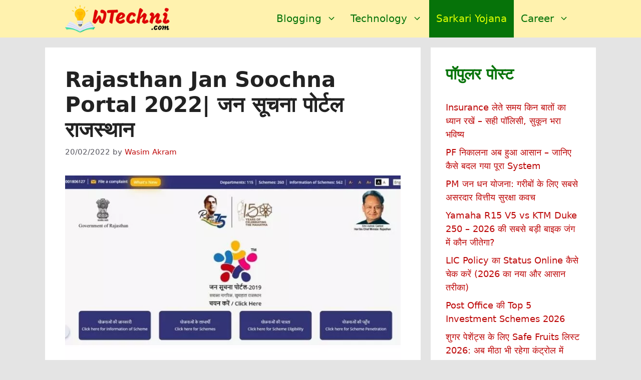

--- FILE ---
content_type: text/html; charset=utf-8
request_url: https://www.google.com/recaptcha/api2/aframe
body_size: 258
content:
<!DOCTYPE HTML><html><head><meta http-equiv="content-type" content="text/html; charset=UTF-8"></head><body><script nonce="Uf-cBKYdmbXNPajnnD9ZyQ">/** Anti-fraud and anti-abuse applications only. See google.com/recaptcha */ try{var clients={'sodar':'https://pagead2.googlesyndication.com/pagead/sodar?'};window.addEventListener("message",function(a){try{if(a.source===window.parent){var b=JSON.parse(a.data);var c=clients[b['id']];if(c){var d=document.createElement('img');d.src=c+b['params']+'&rc='+(localStorage.getItem("rc::a")?sessionStorage.getItem("rc::b"):"");window.document.body.appendChild(d);sessionStorage.setItem("rc::e",parseInt(sessionStorage.getItem("rc::e")||0)+1);localStorage.setItem("rc::h",'1768986439105');}}}catch(b){}});window.parent.postMessage("_grecaptcha_ready", "*");}catch(b){}</script></body></html>